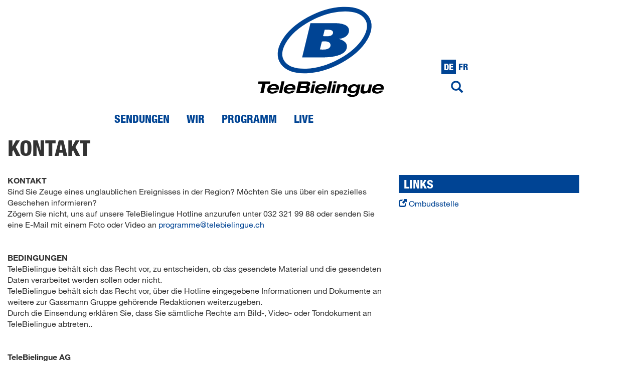

--- FILE ---
content_type: text/html; charset=utf-8
request_url: https://web.telebielingue.ch/de/kontakt
body_size: 6132
content:
<!DOCTYPE html>
<html lang="de" dir="ltr" prefix="fb: http://www.facebook.com/2008/fbml content: http://purl.org/rss/1.0/modules/content/ dc: http://purl.org/dc/terms/ foaf: http://xmlns.com/foaf/0.1/ og: http://ogp.me/ns# rdfs: http://www.w3.org/2000/01/rdf-schema# sioc: http://rdfs.org/sioc/ns# sioct: http://rdfs.org/sioc/types# skos: http://www.w3.org/2004/02/skos/core# xsd: http://www.w3.org/2001/XMLSchema#">
<head>
  <link rel="profile" href="https://www.w3.org/1999/xhtml/vocab" />
  <meta name="viewport" content="width=device-width, initial-scale=1.0">
  <meta http-equiv="Content-Type" content="text/html; charset=utf-8" />
<meta name="Generator" content="Drupal 7 (http://drupal.org)" />
<link rel="canonical" href="/de/kontakt" />
<link rel="shortlink" href="/de/node/8" />
<link rel="shortcut icon" href="https://web.telebielingue.ch/sites/all/themes/telebielingue/favicon.ico" type="image/vnd.microsoft.icon" />
  <title>Kontakt | TeleBielingue</title>
  <link type="text/css" rel="stylesheet" href="https://web.telebielingue.ch/sites/default/files/css/css_lQaZfjVpwP_oGNqdtWCSpJT1EMqXdMiU84ekLLxQnc4.css" media="all" />
<link type="text/css" rel="stylesheet" href="https://web.telebielingue.ch/sites/default/files/css/css_l_wrwKlLbXoTC_UdDIYcMP0vi41iMBmYM7ezEKo1xn4.css" media="all" />
<link type="text/css" rel="stylesheet" href="https://web.telebielingue.ch/sites/default/files/css/css_ipp7Pxu_hY3l6-anDlnTc5reUAEV1gMnlg2ADwN0ARI.css" media="all" />
<link type="text/css" rel="stylesheet" href="https://web.telebielingue.ch/sites/default/files/css/css_Vbrzu_Tve2OMUBRedbIcQ0sUP48l1xPewGCE3R_KckY.css" media="all" />
  <!-- HTML5 element support for IE6-8 -->
  <!--[if lt IE 9]>
    <script src="https://cdn.jsdelivr.net/html5shiv/3.7.3/html5shiv-printshiv.min.js"></script>
  <![endif]-->
  <script src="https://web.telebielingue.ch/sites/default/files/js/js_2JcXxoe0mxyDG70A593R1yAfjz8cJSEY40T7QKi6QGQ.js"></script>
<script src="https://web.telebielingue.ch/sites/default/files/js/js_8ThliJqz1LQfJycKfYwfDWLBhoZIeC1pZ0wl5i_g-WI.js"></script>
<script>(function(i,s,o,g,r,a,m){i["GoogleAnalyticsObject"]=r;i[r]=i[r]||function(){(i[r].q=i[r].q||[]).push(arguments)},i[r].l=1*new Date();a=s.createElement(o),m=s.getElementsByTagName(o)[0];a.async=1;a.src=g;m.parentNode.insertBefore(a,m)})(window,document,"script","//www.google-analytics.com/analytics.js","ga");ga("create", "UA-10282399-1", {"cookieDomain":"auto"});ga("send", "pageview");</script>
<script src="https://web.telebielingue.ch/sites/default/files/js/js_ohMsDLwdb7hmHPsFyge3vakVC1Bqb4uJZRXnw0tHtCM.js"></script>
<script>window.audienzz = {
    "keywords": {
      "article": "true"
    }
  }</script>
<script src="https://adnz.co/header.js?adTagId=144"></script>
<script>jQuery.extend(Drupal.settings, {"basePath":"\/","pathPrefix":"de\/","setHasJsCookie":0,"ajaxPageState":{"theme":"telebielingue","theme_token":"jTdjYJkI7t5D6tJv9wwTcvCbxcjEdA0K21MOwpy-nyo","js":{"sites\/all\/themes\/bootstrap\/js\/bootstrap.js":1,"sites\/all\/modules\/contrib\/jquery_update\/replace\/jquery\/1.9\/jquery.min.js":1,"misc\/jquery-extend-3.4.0.js":1,"misc\/jquery-html-prefilter-3.5.0-backport.js":1,"misc\/jquery.once.js":1,"misc\/drupal.js":1,"public:\/\/languages\/de_3SrSmbwdgyDytXC0l-34emduuaOP8O7ZnLXGdFnoO9o.js":1,"sites\/all\/libraries\/colorbox\/jquery.colorbox-min.js":1,"sites\/all\/modules\/contrib\/colorbox\/js\/colorbox.js":1,"sites\/all\/modules\/contrib\/colorbox\/styles\/default\/colorbox_style.js":1,"sites\/all\/modules\/contrib\/colorbox\/js\/colorbox_load.js":1,"sites\/all\/modules\/custom\/telebielingue_base\/js\/telebielingue_base.js":1,"sites\/all\/modules\/contrib\/google_analytics\/googleanalytics.js":1,"0":1,"sites\/all\/themes\/telebielingue\/bootstrap\/js\/affix.js":1,"sites\/all\/themes\/telebielingue\/bootstrap\/js\/alert.js":1,"sites\/all\/themes\/telebielingue\/bootstrap\/js\/button.js":1,"sites\/all\/themes\/telebielingue\/bootstrap\/js\/carousel.js":1,"sites\/all\/themes\/telebielingue\/bootstrap\/js\/collapse.js":1,"sites\/all\/themes\/telebielingue\/bootstrap\/js\/dropdown.js":1,"sites\/all\/themes\/telebielingue\/bootstrap\/js\/modal.js":1,"sites\/all\/themes\/telebielingue\/bootstrap\/js\/tooltip.js":1,"sites\/all\/themes\/telebielingue\/bootstrap\/js\/popover.js":1,"sites\/all\/themes\/telebielingue\/bootstrap\/js\/scrollspy.js":1,"sites\/all\/themes\/telebielingue\/bootstrap\/js\/tab.js":1,"sites\/all\/themes\/telebielingue\/bootstrap\/js\/transition.js":1,"sites\/all\/themes\/telebielingue\/js\/jquery.pause.min.js":1,"sites\/all\/themes\/telebielingue\/js\/jquery.marquee.min.js":1,"sites\/all\/themes\/telebielingue\/js\/telebielingue.js":1,"sites\/all\/themes\/telebielingue\/js\/programme.js":1,"sites\/all\/themes\/telebielingue\/js\/scrollheader.js":1,"sites\/all\/themes\/telebielingue\/js\/scrollskyscraper.js":1,"sites\/all\/themes\/telebielingue\/js\/smoothscroll.js":1,"1":1,"https:\/\/adnz.co\/header.js?adTagId=144":1},"css":{"modules\/system\/system.base.css":1,"sites\/all\/modules\/contrib\/simplenews\/simplenews.css":1,"sites\/all\/modules\/contrib\/date\/date_api\/date.css":1,"sites\/all\/modules\/contrib\/date\/date_popup\/themes\/datepicker.1.7.css":1,"modules\/field\/theme\/field.css":1,"modules\/node\/node.css":1,"sites\/all\/modules\/contrib\/views\/css\/views.css":1,"sites\/all\/modules\/contrib\/colorbox\/styles\/default\/colorbox_style.css":1,"sites\/all\/modules\/contrib\/ctools\/css\/ctools.css":1,"sites\/all\/modules\/contrib\/panels\/css\/panels.css":1,"modules\/locale\/locale.css":1,"sites\/all\/themes\/telebielingue\/css\/style.css":1}},"colorbox":{"opacity":"0.85","current":"{current} of {total}","previous":"\u00ab Prev","next":"Next \u00bb","close":"Close","maxWidth":"98%","maxHeight":"98%","fixed":true,"mobiledetect":true,"mobiledevicewidth":"480px"},"googleanalytics":{"trackOutbound":1,"trackMailto":1,"trackDownload":1,"trackDownloadExtensions":"7z|aac|arc|arj|asf|asx|avi|bin|csv|doc(x|m)?|dot(x|m)?|exe|flv|gif|gz|gzip|hqx|jar|jpe?g|js|mp(2|3|4|e?g)|mov(ie)?|msi|msp|pdf|phps|png|ppt(x|m)?|pot(x|m)?|pps(x|m)?|ppam|sld(x|m)?|thmx|qtm?|ra(m|r)?|sea|sit|tar|tgz|torrent|txt|wav|wma|wmv|wpd|xls(x|m|b)?|xlt(x|m)|xlam|xml|z|zip","trackColorbox":1},"urlIsAjaxTrusted":{"\/de\/kontakt":true},"bootstrap":{"anchorsFix":"0","anchorsSmoothScrolling":"0","formHasError":1,"popoverEnabled":1,"popoverOptions":{"animation":1,"html":0,"placement":"right","selector":"","trigger":"click","triggerAutoclose":1,"title":"","content":"","delay":0,"container":"body"},"tooltipEnabled":1,"tooltipOptions":{"animation":1,"html":0,"placement":"auto left","selector":"","trigger":"hover focus","delay":0,"container":"body"}}});</script>
</head>
<body class="navbar-is-fixed-top html not-front not-logged-in no-sidebars page-node page-node- page-node-8 node-type-page i18n-de">

  <div id="skip-link">
    <a href="#main-content" class="element-invisible element-focusable">Direkt zum Inhalt</a>
  </div>
    <header id="header" role="banner" class="navbar navbar-fixed-top navbar-default">

  <div id="navbar" class="header-perspective">

    <div class="container navbar-header no-float header-front">

            <a class="navbar-header-middle logo col-xs-12 col-sm-6 col-sm-push-3 text-center pull-left" href="/de" title="Startseite">
        <img src="https://web.telebielingue.ch/sites/all/themes/telebielingue/logo.svg" alt="Startseite" class="img-responsive" />
      </a>
      
      
            <div class="navbar-header-right col-xs-6 col-sm-3">
          <div class="region region-header-right">
    <section id="block-locale-language" class="block block-locale clearfix">

      
  <ul class="language-switcher-locale-url"><li class="de first active"><a href="/de/kontakt" class="language-link active" xml:lang="de" title="Kontakt">de</a></li>
<li class="fr last"><a href="/fr/contact" class="language-link" xml:lang="fr" title="Contact">fr</a></li>
</ul>
</section>
  </div>
        <div class="search-trigger text-right hidden-xs brand-primary-color" data-toggle="modal" data-target="#searchModal">
          <span class="glyphicon glyphicon-search" aria-hidden="true"></span>
        </div>
      </div>
      
    </div>

    <div class="mobile-nav hidden-sm hidden-md hidden-lg">

      <button type="button" class="navbar-toggle pull-left collapsed" data-toggle="collapse" data-target=".navbar-collapse" aria-expanded="false">
        <span class="sr-only">Toggle navigation</span>
        <span class="icon-bar first"></span>
        <span class="icon-bar middle"></span>
        <span class="icon-bar last"></span>
      </button>

      <div class="search-trigger text-center pull-right" data-toggle="modal" data-target="#searchModal">
        <span class="glyphicon glyphicon-search" aria-hidden="true"></span>
      </div>

    </div>

        <div class="container navbar-collapse collapse header-bottom" id="navbar-collapse">

      
      <nav role="navigation" class="col-md-8 text-center text-uppercase">
                  <ul class="menu nav navbar-nav"><li class="first collapsed"><a href="/de/sendungen">Sendungen</a></li>
<li class="collapsed"><a href="/de/team">Wir</a></li>
<li class="leaf"><a href="/de" class="hidden-sm hidden-md hidden-lg">Home</a></li>
<li class="leaf"><a href="/de/programm">Programm</a></li>
<li class="last leaf"><a href="/de/live">Live</a></li>
</ul>              </nav>

      <div class="nav-additional col-md-2 hidden-xs hidden-sm text-right">
        <div class="search-trigger" data-toggle="modal" data-target="#searchModal">
          <span class="glyphicon glyphicon-search" aria-hidden="true"></span>
        </div>
      </div>

    </div>
    
  </div>

</header>

<div class="main-container container">

  
  <div class="row">

        <section class="col-xs-12 full-mobile full-tablet">
        <div class="region region-top">
    <section id="wideboard-wrapper" class="block block-block hide-on-mobile clearfix" style="text-align: center;">

      
  <div id="adnz_wideboard_1"></div>
</section>
  </div>
    </section>
    
  </div>

  <div class="row">

    
    <section class="col-xs-12 col-sm-12">

      
      
      <a id="main-content"></a>

                  <h1 class="page-header">Kontakt</h1>
            
      
                    
      
      
                <div class="region region-content">
    <section id="block-system-main" class="block block-system clearfix">

      
  <article id="node-8" class="node node-page clearfix" about="/de/kontakt" typeof="foaf:Document">

  <div class="row">

        <header class="col-xs-12">
                  <span property="dc:title" content="Kontakt" class="rdf-meta element-hidden"></span>          </header>
    
    <div class="main col-xs-12 col-sm-8">

      <div class="field field-name-body field-type-text-with-summary field-label-hidden"><div class="field-items"><div class="field-item even" property="content:encoded"> <p><strong>KONTAKT</strong><br>
	Sind Sie Zeuge eines unglaublichen Ereignisses in der Region? Möchten Sie uns über ein spezielles Geschehen informieren?<br>
	Zögern Sie nicht, uns auf unsere TeleBielingue Hotline anzurufen unter 032 321 99 88 oder senden Sie eine E-Mail mit einem Foto oder Video an <a href="/cdn-cgi/l/email-protection#7404061b1306151919113400111811161d11181d1a1301115a171c"><span class="__cf_email__" data-cfemail="2353514c4451424e4e466357464f46414a464f4a4d4456460d404b">[email&#160;protected]</span></a><br>
	<br>
	<br>
	<strong>BEDINGUNGEN</strong><br>
	TeleBielingue behält sich das Recht vor, zu entscheiden, ob das gesendete Material und die gesendeten Daten verarbeitet werden sollen oder nicht.<br>
	TeleBielingue behält sich das Recht vor, über die Hotline eingegebene Informationen und Dokumente an weitere zur Gassmann Gruppe gehörende Redaktionen weiterzugeben.<br>
	Durch die Einsendung erklären Sie, dass Sie sämtliche Rechte am Bild-, Video- oder Tondokument an TeleBielingue abtreten..<br>
	<br>
	<br>
	<strong>TeleBielingue AG</strong><br>
	Robert-Walser-Platz 7<br>
	Postfach<br>
	2501 Biel<br>
	<br>
	Tel. Empfang: +41 32 321 90 21<br>
	Hotline Redaktion: +41 32 321 99 88<br>
	Fax: +41 32 321 99 00<br>
	<br>
	Email: <a href="/cdn-cgi/l/email-protection#275755484055464a4a426753424b42454e424b4e4940524209444f"><span class="__cf_email__" data-cfemail="e393918c8491828e8e86a397868f86818a868f8a8d849686cd808b">[email&#160;protected]</span></a><br>
	<br>
	<br>
	<strong>ÖFFNUNGSZEITEN EMPFANG:</strong><br>
	Montag - Donnerstag 08-12 Uhr / 13-17 Uhr<br>
	Freitag: 08-12 Uhr<br>
	<br>
	&nbsp;</p>
<p><iframe allowfullscreen="" aria-hidden="false" src="https://www.google.com/maps/embed?pb=!1m18!1m12!1m3!1d3739.287226804144!2d7.239113616135436!3d47.131588479155944!2m3!1f0!2f0!3f0!3m2!1i1024!2i768!4f13.1!3m3!1m2!1s0x478e195aa32e3c0f%3A0x223dd3ad3c245964!2sRobert-Walser-Platz%207%2C%202503%20Biel!5e1!3m2!1sde!2sch!4v1593000454731!5m2!1sde!2sch" style="border:0;" tabindex="0" width="800" height="500" frameborder="0"></iframe></p>
<br>
<br>
<p>Sie erreichen uns sicher und bequem mit dem öffentlichen Verkehr, da wir uns in unmittelbarer Nähe vom Bahnhof befinden.<br>
	<br>
	Mit dem Auto:<br>
	Parking Coop Centre Bahnhof<br>
	Salzhausstr. 31, 2503 Biel<br>
	<br>
	Parking am Bahnhof<br>
	Bahnhofplatz 6, 2503 Biel<br>
	&nbsp;</p>
<p><strong>OMBUDSMAN</strong><br>
	<strong>Ombudsstelle der privaten Radio- und Fernsehveranstalter</strong><br>
	<br>
	Dr Oliver Sidler<br>
	Anwaltsbüro Dr. Oliver Sidler<br>
	Baarerstrasse 10<br>
	6300 Zug</p>
<p>&nbsp;</p>
<p>&nbsp;</p>
<p>&nbsp;</p>
 </div></div></div>
    </div>

        <aside class="col-xs-12 col-sm-4">
      <div class="view view-sidebar view-id-sidebar view-display-id-block view-dom-id-001ec823b509e444d4e84cd5b76aafe4">
        
  
  
      <div class="view-content">
        <div class="views-row views-row-1 views-row-odd views-row-first views-row-last">
      
  <div class="views-field views-field-field-event-links">    <h3 class="views-label views-label-field-event-links sidebar-title text-uppercase">Links</h3>    <div class="field-content"><ul><li><span class="glyphicon glyphicon-new-window brand-primary-color" aria-hidden="true"></span>
<a href="https://ombudsman-rtv-priv.ch/">Ombudsstelle</a></li>
</ul></div>  </div>  </div>
    </div>
  
  
  
  
  
  
</div>    </aside>
    
  </div>

</article>

</section>
  </div>
      
    </section>

    
    
  </div>

  
</div>

<footer class="footer">
  <div class="container">
    <div class="row">
            <div class="col-xs-12">
          <div class="region region-footer-top">
    <section id="block-menu-menu-footer-top" class="block block-menu clearfix">

      
  <ul class="menu nav"><li class="first leaf"><a href="/de" class="logo telebielingue">TeleBielingue</a></li>
<li class="leaf"><a href="http://www.canal3.ch/DE" class="logo canal3" target="_blank">Canal3</a></li>
<li class="leaf"><a href="http://www.bielertagblatt.ch/" title="Bieler Tagblatt" class="logo bieler-tagblatt" target="_blank">Bieler Tagblatt</a></li>
<li class="last leaf"><a href="http://www.journaldujura.ch/" title="Journal du Jura" class="logo journal-du-jura" target="_blank">Journal du Jura</a></li>
</ul>
</section>
  </div>
      </div>
                        <div class="col-xs-12">
          <div class="region region-footer-bottom">
    <section id="block-menu-menu-footer" class="block block-menu clearfix">

      
  <ul class="menu nav"><li class="first leaf"><a href="/de/impressum">Impressum</a></li>
<li class="leaf active-trail active"><a href="/de/kontakt" class="active-trail active">Kontakt</a></li>
<li class="leaf"><a href="/de/rechtliches">Rechtliches</a></li>
<li class="leaf"><a href="/de/sendegebiet">Sendegebiet</a></li>
<li class="leaf"><a href="/de/unsere-partner">Partner</a></li>
<li class="last leaf"><a href="https://www.gassmann.ch/de/unternehmen/gassmann-media" target="_blank">Für Werbekunden</a></li>
</ul>
</section>
  </div>
      </div>
          </div>
  </div>
</footer>

<div class="modal modal-transparent fade" id="searchModal" tabindex="-1" role="dialog" aria-labelledby="searchModalLabel">
  <div class="modal-dialog" role="document">
    <div class="modal-content">
      <div class="modal-body">
        <div class="row">
          <div class="modal-form col-sm-10">
              <div class="region region-modal-search">
    <section id="block-search-form" class="block block-search clearfix">

      
  <form class="form-search content-search" action="/de/kontakt" method="post" id="search-block-form" accept-charset="UTF-8"><div><div>
      <h2 class="element-invisible">Suchformular</h2>
    <div class="input-group"><input title="Geben Sie die Begriffe ein, nach denen Sie suchen." placeholder="Suche" minlength="3" required="required" class="form-control form-text" type="text" id="edit-search-block-form--2" name="search_block_form" value="" size="15" maxlength="128" /><span class="input-group-btn"><button type="submit" class="btn btn-primary"><span class="icon glyphicon glyphicon-search" aria-hidden="true"></span>
</button></span></div><div class="form-actions form-wrapper form-group" id="edit-actions"><button class="element-invisible btn btn-primary form-submit" type="submit" id="edit-submit" name="op" value="Suche">Suche</button>
</div><input type="hidden" name="form_build_id" value="form-ivYf4wMxpTa8Jzv8cF_H0hiqLakpCn36XafOG2mjYjY" />
<input type="hidden" name="form_id" value="search_block_form" />
</div>
</div></form>
</section>
  </div>
          </div>
          <div class="modal-close col-sm-2">
            <button type="button" class="close" data-dismiss="modal" aria-label="Close"><span aria-hidden="true">&times;</span></button>
          </div>
        </div>
      </div>
    </div>
  </div>
</div>
  <script data-cfasync="false" src="/cdn-cgi/scripts/5c5dd728/cloudflare-static/email-decode.min.js"></script><script src="https://web.telebielingue.ch/sites/default/files/js/js_MRdvkC2u4oGsp5wVxBG1pGV5NrCPW3mssHxIn6G9tGE.js"></script>
<script defer src="https://static.cloudflareinsights.com/beacon.min.js/vcd15cbe7772f49c399c6a5babf22c1241717689176015" integrity="sha512-ZpsOmlRQV6y907TI0dKBHq9Md29nnaEIPlkf84rnaERnq6zvWvPUqr2ft8M1aS28oN72PdrCzSjY4U6VaAw1EQ==" data-cf-beacon='{"version":"2024.11.0","token":"b6b35100d79946cdb9a713af28e0105b","r":1,"server_timing":{"name":{"cfCacheStatus":true,"cfEdge":true,"cfExtPri":true,"cfL4":true,"cfOrigin":true,"cfSpeedBrain":true},"location_startswith":null}}' crossorigin="anonymous"></script>
</body>
</html>


--- FILE ---
content_type: text/plain
request_url: https://www.google-analytics.com/j/collect?v=1&_v=j102&a=977362607&t=pageview&_s=1&dl=https%3A%2F%2Fweb.telebielingue.ch%2Fde%2Fkontakt&ul=en-us%40posix&dt=Kontakt%20%7C%20TeleBielingue&sr=1280x720&vp=1280x720&_u=IEBAAEABAAAAACAAI~&jid=2130504528&gjid=545561032&cid=163543190.1768886162&tid=UA-10282399-1&_gid=1678817295.1768886162&_r=1&_slc=1&z=1513322893
body_size: -452
content:
2,cG-29CN00EK1W

--- FILE ---
content_type: image/svg+xml
request_url: https://web.telebielingue.ch/sites/all/themes/telebielingue/logo.svg
body_size: 1407
content:
<?xml version="1.0" encoding="utf-8"?>
<!-- Generator: Adobe Illustrator 21.1.0, SVG Export Plug-In . SVG Version: 6.00 Build 0)  -->
<svg version="1.1" id="Ebene_1" xmlns="http://www.w3.org/2000/svg" xmlns:xlink="http://www.w3.org/1999/xlink" x="0px" y="0px"
	 viewBox="0 0 680.3 510.2" style="enable-background:new 0 0 680.3 510.2;" xml:space="preserve">
<style type="text/css">
	.st0{fill:none;stroke:#004494;stroke-width:23.5871;stroke-miterlimit:1;}
	.st1{fill:#004494;}
	.st2{fill-rule:evenodd;clip-rule:evenodd;}
</style>
<g>
	<path class="st0" d="M145.5,320.9c-44.9-58.2,13.6-157.7,130.6-222.3c117-64.6,248.2-69.7,293-11.5
		c44.9,58.2-13.6,157.7-130.6,222.3C321.5,374,190.3,379.1,145.5,320.9L145.5,320.9z"/>
	<path class="st1" d="M430.2,198.1c0,0,53.3-3.7,51.1-46.1c-1.9-36.6-70.9-34.3-70.9-34.3l-125.3,0l-42.2,174.1l115.3,0
		c0,0,122.5,1.7,111.8-62.6C466.2,206.3,430.2,198.1,430.2,198.1z M387.3,232.1c-2.3,26.1-53.9,19.4-53.9,19.4l9.9-39.7
		C343.3,211.7,389.7,204,387.3,232.1z M349.3,183.7l8.5-32.5l14.7-0.1c12.2-0.1,27.7,2.2,27.7,14.4
		C400.2,190.8,349.3,183.7,349.3,183.7z"/>
	<path class="st2" d="M283.8,429.8c2.4-11.1-4.9-15.1-13.7-15.1h-45l-12.7,60h42.8c18.1,0,24-10.2,25.7-18.1
		c1.4-6.5-0.9-13.4-7.6-14.5l0-0.2C279.3,440,282.9,434.4,283.8,429.8z M263.6,456.2c-0.8,3.8-3.4,7.1-8.5,7.1h-24l3-14.3h22.3
		C262.2,448.9,264.6,451.5,263.6,456.2z M266.6,432.1c-0.9,4.5-3.7,6.5-7.5,6.5h-22.7l2.7-12.9h20.4
		C266.3,425.6,267.4,428.3,266.6,432.1z"/>
	<path class="st2" d="M284.2,474.6H299l9.6-45h-14.8L284.2,474.6L284.2,474.6z M294.9,424.1h14.8l2.2-10.4h-14.8L294.9,424.1
		L294.9,424.1z"/>
	<path class="st2" d="M344,427.9c-17.8,0-31.3,7.2-34.9,24.2c-3.6,17,6.8,24.2,24.6,24.2c13.5,0,24.7-4.5,31.3-15.1h-15.8
		c-2.9,3.9-7.5,5.9-13.5,5.9c-10.1,0-13.1-6.6-12.1-10.8l0-0.2h43.3l0.3-1.3C370.8,437.8,363.5,427.9,344,427.9z M353.5,447.2l0,0.2
		h-28.1l0-0.2c0.2-1.1,4.6-10,16.2-10C352.6,437.2,354.1,444.7,353.5,447.2z"/>
	<polygon points="368.4,474.6 383.1,474.6 396.1,413.7 381.3,413.7 368.4,474.6 	"/>
	<path class="st2" d="M391,474.6h14.8l9.6-45h-14.8L391,474.6L391,474.6z M401.8,424.1h14.8l2.2-10.4H404L401.8,424.1L401.8,424.1z"
		/>
	<path d="M451.1,474.6h14.8l6.4-30c2.8-13.3-8.2-16.2-15.9-16.2c-8.7,0-16.5,3.9-20,7.7h-0.2l1.4-6.6h-14.3l-9.6,45h14.8l4.6-21.8
		c2-9.6,8.6-13,15.5-13c6.6,0,9.3,3,7.9,9.2L451.1,474.6L451.1,474.6z"/>
	<path class="st2" d="M525.3,429.6l-1.2,5.5H524c-2.8-4.8-9.2-6.6-15.7-6.6c-18.8,0-29,10.2-31.6,22.5c-2.5,11.6,3.2,22.5,20.8,22.5
		c7.5,0,14.2-1.9,19.4-6.6l-0.8,3.6c-2.3,10.9-9,12.9-16.3,12.9c-8.6,0-11-1.9-11.2-5.6h-15.8c-1.4,13.6,13.4,14.9,24.5,14.9
		c18.8,0,30.2-6,33.5-21.5l8.8-41.4H525.3z M520.2,451.2c-2.2,10.3-10.3,12.3-16.8,12.3c-6.5,0-13.7-2-11.5-12.3
		c2.2-10.3,10.3-12.3,16.7-12.3C515.2,438.9,522.4,440.9,520.2,451.2z"/>
	<path d="M574.8,474.6h14.3l9.6-45h-14.8l-4.8,22.5c-1.8,8.3-7.2,12.8-15.2,12.8c-6.8,0-9.4-3-8.1-9.2l5.5-26h-14.8l-6.5,30.5
		c-2.8,13.3,8.2,16.2,15.9,16.2c8.7,0,16.5-3.9,20-7.7h0.2L574.8,474.6L574.8,474.6z"/>
	<path class="st2" d="M634.1,427.9c-17.8,0-31.3,7.2-34.9,24.2c-3.6,17,6.8,24.2,24.6,24.2c13.5,0,24.7-4.5,31.3-15.1h-15.8
		c-2.9,3.9-7.5,5.9-13.5,5.9c-10.1,0-13.1-6.6-12.1-10.8l0-0.2H657l0.3-1.3C660.9,437.8,653.6,427.9,634.1,427.9z M643.6,447.2
		l0,0.2h-28.1l0-0.2c0.2-1.1,4.6-10,16.2-10C642.6,437.2,644.1,444.7,643.6,447.2z"/>
	<polygon points="30.1,474.6 46.4,474.6 56.7,426.1 79,426.1 81.4,414.7 20.6,414.7 18.2,426.1 40.4,426.1 30.1,474.6 	"/>
	<path class="st2" d="M100.8,427.9c-17.8,0-31.3,7.2-34.9,24.2c-3.6,17,6.8,24.2,24.6,24.2c13.5,0,24.7-4.5,31.3-15.1H106
		c-2.9,3.9-7.5,5.9-13.5,5.9c-10.1,0-13.1-6.6-12.1-10.8l0-0.2h43.3l0.3-1.3C127.6,437.8,120.3,427.9,100.8,427.9z M110.3,447.2
		l0,0.2H82.3l0-0.2c0.2-1.1,4.6-10,16.2-10C109.4,437.2,110.9,444.7,110.3,447.2z"/>
	<polygon points="125.2,474.6 139.9,474.6 152.9,413.7 138.1,413.7 125.2,474.6 	"/>
	<path class="st2" d="M185,427.9c-17.8,0-31.3,7.2-34.9,24.2c-3.6,17,6.8,24.2,24.6,24.2c13.5,0,24.7-4.5,31.3-15.1h-15.8
		c-2.9,3.9-7.5,5.9-13.5,5.9c-10.1,0-13.1-6.6-12.1-10.8l0-0.2h43.3l0.3-1.3C211.8,437.8,204.5,427.9,185,427.9z M194.5,447.2l0,0.2
		h-28.1l0-0.2c0.2-1.1,4.6-10,16.2-10C193.5,437.2,195,444.7,194.5,447.2z"/>
</g>
</svg>
